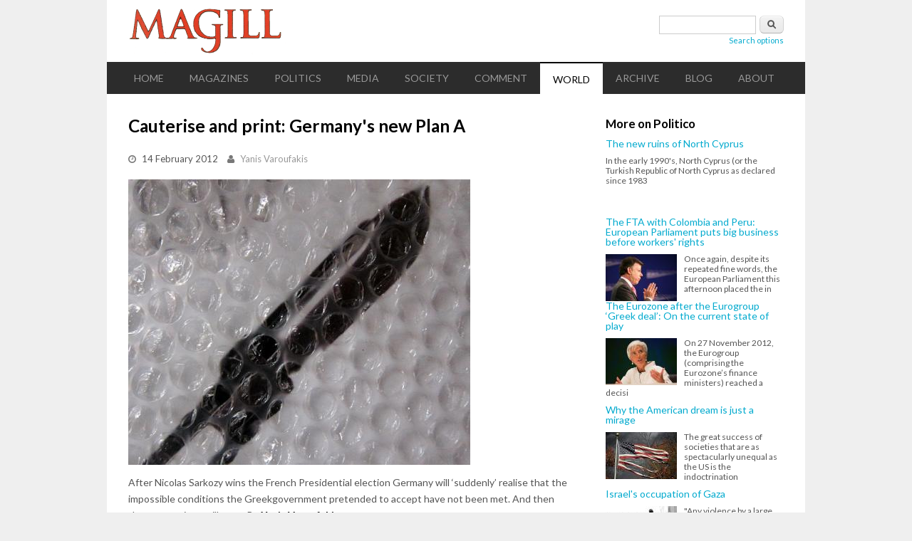

--- FILE ---
content_type: text/html; charset=utf-8
request_url: https://magill.ie/world/cauterise-and-print-germanys-new-plan
body_size: 11537
content:
<!DOCTYPE html>
<html lang="en" dir="ltr"
  xmlns:content="http://purl.org/rss/1.0/modules/content/"
  xmlns:dc="http://purl.org/dc/terms/"
  xmlns:foaf="http://xmlns.com/foaf/0.1/"
  xmlns:og="http://ogp.me/ns#"
  xmlns:rdfs="http://www.w3.org/2000/01/rdf-schema#"
  xmlns:sioc="http://rdfs.org/sioc/ns#"
  xmlns:sioct="http://rdfs.org/sioc/types#"
  xmlns:skos="http://www.w3.org/2004/02/skos/core#"
  xmlns:xsd="http://www.w3.org/2001/XMLSchema#">
<head>
<meta charset="utf-8" />
<meta name="Generator" content="Drupal 7 (http://drupal.org)" />
<link rel="canonical" href="/world/cauterise-and-print-germanys-new-plan" />
<link rel="shortlink" href="/node/30595" />
<meta name="viewport" content="width=device-width, initial-scale=1, maximum-scale=1" />
<link rel="shortcut icon" href="https://magill.ie/sites/all/themes/blogger_theme/images/favicon.ico" type="image/vnd.microsoft.icon" />
<title>Cauterise and print: Germany&#039;s new Plan A | Magill</title>
<link type="text/css" rel="stylesheet" href="https://magill.ie/sites/default/files/css/css_xE-rWrJf-fncB6ztZfd2huxqgxu4WO-qwma6Xer30m4.css" media="all" />
<link type="text/css" rel="stylesheet" href="https://magill.ie/sites/default/files/css/css_-SSWgAizfbObwity5aofYuR03mxauI2Y3qWagP8pnBA.css" media="all" />
<link type="text/css" rel="stylesheet" href="https://magill.ie/sites/default/files/css/css_tFKiwky8_CKm6fAPBa3JFxhL1d3kG4GawC7UvRDFcJI.css" media="all" />
<link type="text/css" rel="stylesheet" href="https://magill.ie/sites/default/files/css/css_5tA6g_DNTuvkJR8YJ5FDqlrBbhoLAuV6kGC7GfYvv_E.css" media="all" />
<script type="text/javascript" src="//ajax.googleapis.com/ajax/libs/jquery/1.10.2/jquery.min.js"></script>
<script type="text/javascript">
<!--//--><![CDATA[//><!--
window.jQuery || document.write("<script src='/sites/all/modules/jquery_update/replace/jquery/1.10/jquery.min.js'>\x3C/script>")
//--><!]]>
</script>
<script type="text/javascript" src="https://magill.ie/sites/default/files/js/js_vSmhpx_T-AShyt_WMW5_TcwwxJP1imoVOa8jvwL_mxE.js"></script>
<script type="text/javascript" src="https://magill.ie/sites/default/files/js/js_UY_pxxK-xTq9G5eDG9rypNDqGuDbs2Ab9klN2caEVto.js"></script>
<script type="text/javascript">
<!--//--><![CDATA[//><!--

    (function ($) {
      Drupal.behaviors.lazyloader = {
        attach: function (context, settings) {
          $("img[data-src]").lazyloader({distance: 50, icon: "/sites/all/modules/lazyloader/loader/loader-7.gif" });
        }
      };
    }(jQuery));
//--><!]]>
</script>
<script type="text/javascript">
<!--//--><![CDATA[//><!--
var a2a_config=a2a_config||{},da2a={done:false,html_done:false,script_ready:false,script_load:function(){var a=document.createElement('script'),s=document.getElementsByTagName('script')[0];a.type='text/javascript';a.async=true;a.src='https://static.addtoany.com/menu/page.js';s.parentNode.insertBefore(a,s);da2a.script_load=function(){};},script_onready:function(){if(a2a.type=='page'){da2a.script_ready=true;if(da2a.html_done)da2a.init();}},init:function(){for(var i=0,el,target,targets=da2a.targets,length=targets.length;i<length;i++){el=document.getElementById('da2a_'+(i+1));target=targets[i];a2a_config.linkname=target.title;a2a_config.linkurl=target.url;if(el){a2a.init('page',{target:el});el.id='';}da2a.done=true;}da2a.targets=[];}};a2a_config.callbacks=a2a_config.callbacks||[];a2a_config.callbacks.push({ready:da2a.script_onready});a2a_config.no_3p=1;
//--><!]]>
</script>
<script type="text/javascript" src="https://magill.ie/sites/default/files/js/js_bsmG4uu1FTmyBu_b3r9ssNK_V7BZHv56N6RPp5s80hE.js"></script>
<script type="text/javascript">
<!--//--><![CDATA[//><!--
jQuery.extend(Drupal.settings, {"basePath":"\/","pathPrefix":"","ajaxPageState":{"theme":"blogger_theme","theme_token":"XEMclYUWNd2e0GZ392MQeLDOuAuCYSk6c4x0EeAkg3E","js":{"0":1,"\/\/ajax.googleapis.com\/ajax\/libs\/jquery\/1.10.2\/jquery.min.js":1,"1":1,"misc\/jquery.once.js":1,"misc\/drupal.js":1,"sites\/all\/modules\/lazyloader\/jquery.lazyloader.js":1,"2":1,"3":1,"sites\/all\/themes\/blogger_theme\/js\/retina.js":1,"sites\/all\/themes\/blogger_theme\/js\/plugins.js":1,"sites\/all\/themes\/blogger_theme\/js\/global.js":1,"sites\/all\/themes\/blogger_theme\/js\/flexslider.js":1,"sites\/all\/themes\/blogger_theme\/js\/flexslider-home.js":1},"css":{"modules\/system\/system.base.css":1,"modules\/system\/system.menus.css":1,"modules\/system\/system.messages.css":1,"modules\/system\/system.theme.css":1,"modules\/comment\/comment.css":1,"modules\/field\/theme\/field.css":1,"modules\/node\/node.css":1,"modules\/search\/search.css":1,"modules\/user\/user.css":1,"sites\/all\/modules\/views\/css\/views.css":1,"sites\/all\/modules\/lazyloader\/lazyloader.css":1,"sites\/all\/modules\/ckeditor\/css\/ckeditor.css":1,"sites\/all\/modules\/ctools\/css\/ctools.css":1,"sites\/all\/modules\/addtoany\/addtoany.css":1,"sites\/all\/themes\/blogger_theme\/style.css":1,"sites\/all\/themes\/blogger_theme\/css\/responsive.css":1}},"better_exposed_filters":{"views":{"clone_of_recent":{"displays":{"block":{"filters":[]}}}}},"urlIsAjaxTrusted":{"\/world\/cauterise-and-print-germanys-new-plan":true}});
//--><!]]>
</script>
<!--[if lt IE 9]><script src="/sites/all/themes/blogger_theme/js/html5.js"></script><![endif]-->
<script>
  (function(i,s,o,g,r,a,m){i['GoogleAnalyticsObject']=r;i[r]=i[r]||function(){
  (i[r].q=i[r].q||[]).push(arguments)},i[r].l=1*new Date();a=s.createElement(o),
  m=s.getElementsByTagName(o)[0];a.async=1;a.src=g;m.parentNode.insertBefore(a,m)
  })(window,document,'script','//www.google-analytics.com/analytics.js','ga');

  ga('create', 'UA-58916776-1', 'auto');
  ga('send', 'pageview');

</script>
</head>
<body class="html not-front not-logged-in one-sidebar sidebar-first page-node page-node- page-node-30595 node-type-article">
    <div id="wrap" class="clr container">
  <div id="header-wrap" class="clr">
    <header id="header" class="site-header clr">
      <div id="logo" class="clr">
                <div class="site-img-logo clr"><a href="/" title="Home">
          <img src="https://magill.ie/sites/all/themes/blogger_theme/images/magill-logo-444px.png" alt="Home" />
        </a></div>              </div>
    </header>
          <aside id="header-aside" class="clr">
        <div class="region region-search-block">
  <div id="block-search-form" class="block block-search">

      
  <div class="content">
    <form action="/world/cauterise-and-print-germanys-new-plan" method="post" id="search-block-form" accept-charset="UTF-8"><div><div class="container-inline">
      <h2 class="element-invisible">Search form</h2>
    <div class="form-item form-type-textfield form-item-search-block-form">
  <label class="element-invisible" for="edit-search-block-form--2">Search </label>
 <input title="Enter the terms you wish to search for." type="text" id="edit-search-block-form--2" name="search_block_form" value="" size="15" maxlength="128" class="form-text" />
</div>
<div class="form-actions form-wrapper" id="edit-actions"><input type="submit" id="edit-submit" name="op" value="Search" class="form-submit" /></div><input type="hidden" name="form_build_id" value="form-RM0x0J_QUxb02i1QGogrJ5pTNyH98c5_lCmqT0GA9c8" />
<input type="hidden" name="form_id" value="search_block_form" />
   <div id="adv_search_link"><a href="/advanced-search">Search options</a></div> 
</div>
</div></form>  </div>
</div> <!-- /.block -->
</div>
 <!-- /.region -->
      </aside>
      </div>
      
  <div id="site-navigation-wrap">
    <div id="sidr-close"><a href="#sidr-close" class="toggle-sidr-close"></a></div>
    <nav id="site-navigation" class="navigation main-navigation clr" role="navigation">
      <a href="#sidr-main" id="navigation-toggle"><span class="fa fa-bars"></span>Menu</a>
      <div id="main-menu" class="menu-main-container">
        <ul class="menu"><li class="first leaf"><a href="/" title="">Home</a></li>
<li class="expanded"><a href="/magazines" title="">Magazines</a><ul class="menu"><li class="first leaf"><a href="/magazines/changing-ireland" title="Changing Ireland">Changing Ireland</a></li>
<li class="leaf"><a href="/magazines/crisisjam" title="CrisisJam">CrisisJam</a></li>
<li class="leaf"><a href="/magazines/look-left" title="Look Left">Look Left</a></li>
<li class="leaf"><a href="/magazines/magill" title="Magill">Magill</a></li>
<li class="leaf"><a href="/magazines/nusight" title="Nusight">Nusight</a></li>
<li class="leaf"><a href="/magazines/village" title="Village">Village</a></li>
<li class="last leaf"><a href="/magazines/voice-traveller" title="Voice of the Traveller">Voice of the Traveller</a></li>
</ul></li>
<li class="leaf"><a href="/politics" title="Politics">Politics</a></li>
<li class="leaf"><a href="/media" title="Media">Media</a></li>
<li class="leaf"><a href="/society" title="Society">Society</a></li>
<li class="leaf"><a href="/comment" title="Comment">Comment</a></li>
<li class="leaf active-trail"><a href="/world" title="World" class="active-trail">World</a></li>
<li class="leaf"><a href="/archive" title="">Archive</a></li>
<li class="leaf"><a href="/blog" title="Blog">Blog</a></li>
<li class="last expanded"><a href="/about/about-us" title="About">About</a><ul class="menu"><li class="first leaf"><a href="/about/about-us">About Us</a></li>
<li class="last leaf"><a href="/comments-policy">Comments policy</a></li>
</ul></li>
</ul>      </div>
    </nav>
  </div>

  

  <div id="main" class="site-main clr">
    <div id="primary" class="content-area clr">
            <section id="content" role="main" class="site-content left-content clr">
        
                                <div id="content-wrap">
                    <h1 class="page-title">Cauterise and print: Germany&#039;s new Plan A</h1>                                                  <div class="region region-content">
  <div id="block-system-main" class="block block-system">

      
  <div class="content">
                        <span property="dc:title" content="Cauterise and print: Germany&#039;s new Plan A" class="rdf-meta element-hidden"></span><span property="sioc:num_replies" content="0" datatype="xsd:integer" class="rdf-meta element-hidden"></span>  
              <ul class="meta clr clearfix">
          <li><i class="fa fa-clock-o"></i> <span><span property="dc:date dc:created" content="2012-02-14T15:41:10+00:00" datatype="xsd:dateTime">14 February 2012</span></span></li>
          <li><i class="fa fa-user"></i> <span><span rel="sioc:has_creator"><a title="View articles by Yanis Varoufakis" href="/articles/by/Yanis Varoufakis" class="username">Yanis Varoufakis</a></span></span></li>   
        </ul>
      
    
  <div class="content">
    <div class="field field-name-field-image field-type-image field-label-hidden"><div class="field-items"><div class="field-item even" rel="og:image rdfs:seeAlso" resource="https://magill.ie/sites/default/files/styles/large/public/field/image/scalpel.jpg?itok=cHNwDExi"><img typeof="foaf:Image" data-src="https://magill.ie/sites/default/files/styles/large/public/field/image/scalpel.jpg?itok=cHNwDExi" src="/sites/all/modules/lazyloader/image_placeholder.gif" width="480" height="401" /><noscript><img typeof="foaf:Image" src="https://magill.ie/sites/default/files/styles/large/public/field/image/scalpel.jpg?itok=cHNwDExi" width="480" height="401" /></noscript></div></div></div><div class="field field-name-body field-type-text-with-summary field-label-hidden"><div class="field-items"><div class="field-item even" property="content:encoded"><div>
After Nicolas Sarkozy wins the French Presidential election Germany will ‘suddenly’ realise that the impossible conditions the Greekgovernment pretended to accept have not been met. And then the amputations will start. By <strong>Yanis Varoufakis</strong>.
<p>While Greece burned, and the Parliament of the Hellenic Republic was insincerely accepting impossible conditions for implementing yetanother unworkable fiscal adjustment plan, the buzz in Frankfurt’s financial district was an exciting, fresh German Plan A.<a href="#_ftn1">[1]</a> For the firsttime in two years, since the euro Crisis began, Germany’s captains of finance could be seen to have re-discovered a spring in their step.The new optimism stems from a new Plan, which is predicated upon a long-delayed recognition and two strategic choices:</p>
</div>
<p>Germany’s belated epiphany is that, without a major redesign of the euro architecture, a number (&gt;1) of Eurozone member states areirretrievably insolvent. As for the two strategic choices, the first is Berlin’s conclusion that German politics has no stomach for, or interestin, a structural redesign of the euro system.<a href="#_ftn2">[2]</a> The second choice involves a massive bet in attempting to save the Eurozone by shrinkingit forcefully while, at the same time, authorising the ECB to print trillions of euros to cauterise the stumps left when the states earmarked for the chop are severed.</p>
<p>The detail not yet ‘worked out’ concerns the identity of the countries to be shown the door. The consensus opinion in Frankfurt was that Greece and Portugal are certainties. Few expressed the view that Portugal is too close to Spain to cauterise effectively, while others went against the grain of majority opinion, suggesting that Ireland ought to be liberated too. My impression is that current thinking has settled on Greece and Portugal, with a question mark over Ireland.</p>
<p>But let’s take matters one at a time:</p>
<p>The epiphany: It’s the insolvency, stupid!</p>
<p>Granted that there is a grey zone separating an insolvency from an illiquidity problem, Europe’s denial that Greece has been insolvent for two years now will go down in history as the ultimate (though powerfully motivated) error. It did not have to be that way. Had Greece been given debt relief (of the sort that is now taken for granted) back in January 2010, and had Europe focused on the mess of its banking system (instead of putting all its eggs in the austerity-plus-loans basket), things might have turned out quite differently. But, it was not. Instead, Greece was forced <a href="http://www.psiru.org/node/16063">to shed 15% of GDP</a> while taking an additional 20% of debt on its weary shoulders. This sealed its fate once and for all. As for the much-debated reforms, their fate was sealed at that time too: no reforms can be effected meaningfully in an imploding social economy.</p>
<p>Recall how, at first, Germany was insisting that there would be <a href="http://www.guardian.co.uk/theguardian/2010/feb/11/germany-greece-merkel-bailout-euro">no bailout</a>, <a href="#axzz1mNEbEZLd">no debt restructuring</a>, <a href="http://www.economist.com/node/15908288">no interest rate relief</a>. One by one these holy cows were slaughtered. Then came the notion of interest rate reductions, <a href="http://economistmeg.com/2011/12/19/remember-greek-psi/">the debt restructure</a> (euphemistically named PSI), more loans. It was too little, too late. When this cascade of German ‘concessions’ failed to stem the inexorable movement to insolvency, a few days after the October 2011 Summit (where the latest PSI and Bailout Mk2 were agreed), Germany ceased to deny that Greece may be forced out of the euro.It was at that point that Germany also began making noises that Greece is a special case. Today this litany has ended too: Portugal is quietly put in the same ‘too hard’ basket. Perhaps Ireland too, even though this is a point of contention: many within the German elite insist that Ireland, though also insolvent, ought to be kept within the ranks as a reward for having ‘internalised’ the austerian ‘logic’ even before the European powers-that-be imposed it upon the Emerald Isle.</p>
<p>In effect, two years of the wrong, poisonous, medicine has forced the surplus countries into an impasse. Instead of reassessing the medicine that is causing the eurozone’s gangrene, they are now turning to their last resort treatment: amputation of the worst affected limbs, followed by ECB-administered cauterisation. The only pending issue, as far as they are concerned, is how much of the eurozone to amputate.</p>
<p>Cauterisation and the Weimar trauma</p>
<p>My Frankfurt interlocutors, upon being challenged on the realism of containment following the traumatic events which will undoubtedly follow the severing of ‘gangrenous limbs’, admitted that cauterisation would cost trillions and would involve unremitting money-printing by the ECB. In their view, the ECB would have to attempt: (a) to keep afloat the banks of Italy, Spain, France, Belgium, Germany and Holland, and (b) to smooth the severed countries’ tortuous path to oblivion (by keeping at least some banks functional during the tumult that will surely follow).</p>
<p>The remarkable part of this new consensus is that it shows that Germany’s fear of inflation-inducing money-printing has vanished in the face of the euro crisis. Or perhaps that it was always a mirage. That the supposed Weimar-trauma had nothing really to do as such with the money supply getting out of hand, with hyper-inflationary effect, and everything to do with a penchant to retain maximum control over the Eurozone’s economic policy. For if it transpires that Berlin will indeed give the green light to the ECB to print trillions as a means of cauterising the Eurozone stumps, as well as preserving in a state of suspended animation countries like Greece and Portugal, it is clear that the hitherto presumed German conviction that such an infusion of freshly minted money will prove disastrously inflationary was never genuinely entertained.</p>
<p>The key to this new Plan, and the optimism it has inspired within Germany’s financial community, is twofold: first, it shows that Germany is certainly unwilling to redesign the Eurozone’s flawed architecture, in view of its revealed preference for, God forbid, inflation over the institution of a surplus recycling mechanism plus a unification of the Eurozone’s banking system. Secondly, it suggests that Germany is not yet ready to ditch France.</p>
<p>This second point is crucial. My German sources acknowledged that France is not up to Germany’s strict standards as a monetary union partner. They consider France to be a chronic laggard, a fundamentally deficit-oriented economy; a state whose ambition constantly, and irritatingly, overreaches its potential. But they feel that there is a political need to give the Eurozone,i.e. the Franco-German axis, one last chance. France is, therefore, still tolerated. And with it Spain and Italy will also be given another chance, courtesy of as many <a href="http://stats.oecd.org/glossary/detail.asp?ID=6785">LTRO</a>s (i.e. oodles of ECB-printed money for Italo-Spanish banks) as it takes.</p>
<p>If they pull it off, they hope they will have managed to salvage the European political project (which they will try to argue is on track, with promises that the countries amputated are always welcome to rejoin once they have their houses in order) and to avert the massive drop in exports that would be  inevitable were Germany to cut loose all countries except similarly surplus countries.</p>
<p>Will it work? Three reasons it won’t</p>
<p>Any Greek or Portuguese or Irish government that serves its people’s interests would point-blank refuse to play ball. The idea that exiting the Eurozone is a simple matter of devaluing is dead wrong. It confuses the correct view that Greece and Portugal and Ireland would have been better off outside the euro with the quite different, and catastrophically erroneous, view that exiting is the optimal strategy. In this sense, our governments have no reason to go along with Germany’s amputation strategy. But then again, the Greek government had no reason whatsoever to choose the Bailout Mk2 agreement, and the strings that it came attached with, over a simple default within the Eurozone (which I was advocating; along with Wolfgang Munchau). And yet it did. Why? Because the politicians of the periphery have neither the stomach nor the interest in disobeying orders issued from the North. Why that is is a matter for historians and psychologists. For now, we must take it for granted, unfortunately. Which leads me to the sad conclusion that, even though Germany has no way whatsoever to force certain countries out of the Eurozone, the moment the Greek, Portuguese or Irish PMs get their marching orders, they will immediately start marching their way out.</p>
<p>But will it work out for Germany the way that Frankfurt financiers currently hope it will? That massive ECB-money printing can create circumstances which shield the rump Eurozone from banking sector tumult, following two or three ‘exits’, there is little doubt. After all, the ‘markets’ held steady for 48 hours after Lehman’s was ‘amputated’. And then? Similarly, Germany’s new Plan A is doomed. Here are three reasons:</p>
<p>The first reason is that, in the short, run, just like in the case of Lehman’s, the Frankfurt optimists are assuming that they know the unknowable (just like, prior to 2008, they assumed they had created riskless risk). The interconnections between the Portuguese banks with those of Spain, and of the Greek banks with those of France and Germany, are of the sort that will only see the light of day when disaster strikes. And when they do appear in full Technicolor their sight will be terrifying.</p>
<p>The second reason is that the massive liquidity injection into the Italian and Spanish banks, not to mention the French and German ones, will operate like large cortisone doses injected into a cancer patient. They will cause temporary relief but, at the same time, they will give the underlying malignancies time to grow nastier, bigger and deadlier. In short, the remaining Eurozone’s banking sector will turn into a monster version of Japan’s zombie banks of the 1990s, brewing en masse the next banking crisis and embedding the virus of recession everywhere, from Spain to Germany, from France to Italy.</p>
<p>The third reason is structural. The Eurozone’s troubles stem from the lack of a pan-European system of supervising the banks, of managing public debt and of planning for aggregate investment. None of these three constituents of the crisis will be dealt with if Greece, Portugal and possibly Ireland are amputated – even if the stumps are effectively cauterised. This means that on the Morning After, Italy will be the next Greece and Spain will be the new Portugal. The internal imbalances of the Eurozone, after a brief lull, will start rearing their hideous heads again, and, in conjunction with the zombie banks and the recessionary environment, it will not be long before another round of amputations will become ‘inevitable’.</p>
<p>Epilogue</p>
<p>Clueless for so long, Germany now has a Plan. According to this new Plan, some deficit countries will be amputated in order to give the Franco-German axis a final chance. The price Germany is willing to pay for this is the ditching of its ‘psychological’ rejection of hyper-energetic money-printing on behalf of the ECB. Thus cauterised, the festering wounds of Greece et all will cease to threaten the Eurozone or to give rise to suggestions for a fundamental re-design of monetary union.</p>
<p>When will this Plan come out of the shadows and be discussed in public? After Mr Sarkozy, in whom Mrs Merkel has invested much, wins the French Presidential election, was the answer I was given. Then, Germany will ‘suddenly’ realise that the impossible conditions the Greek government pretended to accept have not been met. And then the ball will start rolling. Tragically, it will keep rolling well past the point willed by Berlin and Frankfurt. Even if contagion is initially arrested by Super Mario, the deeper causes of the Eurozone’s current troubles will continue to work unimpeded and, before too long, Germany will realise that the amputations must go on until all is left attached to its economy are the rest of the surplus countries. Then, just like it has now accepted inflation as the price to pay for implementing this new Plan A, Germany will accept the need for deep deflation, following the loss of export markets, that will come as part and parcel of the next-next Plan: of ditching France.</p>
<p>Why not do as Munchau and I suggested instead? Because they prefer this to recapitalising their banks, and  because deep down they know that without an SRM it is all hopeless. They hope against hope that Italy and Spain… They may even be willing to issue eurobonds with them but not with the likes of Greece.</p>
<p>They err in a number of ways. First, cauterisation will not work. The gangrene will spread. Secondly, even if it works, Italy and Spain will eventually be the new Greeces of the rump eurozone. Thirdly, the LTRO is setting the eurozone up for the next Crash.</p>
<p>The recent LTRO, and its forthcoming extension, is the blueprint.</p>
<p>Germany has done what it could for Greece. The time has come to cut losses. To identify the countries that are still potentially solvent, and act swiftly. How? First, by smoothing the path back to their own currencies of the chronically insolvent.</p>
<div>
</div>
<p><a href="#_ftnref1">[1]</a> This piece could be entitled ‘Letter from Frankfurt’. Over the past three days I was in Frankfurt, filming a documentary on the Crisis for Channel 4. This post’s contents reflect theimpression I got from talking to people in the financial establishment.</p>
<p><a href="#_ftnref2">[2]</a> Such a major redesign would involve bank recapitalisations and the unification of the European banking sector; thoughts that fill the soul of German bankers and financiers with horror.Germany’s politicians, in view of the expected backlash, thus have no interest in re-designing anything.</p>
<p><em><a href="http://yanisvaroufakis.eu/" target="_blank">yanisvaroufakis.eu</a></em></p>
<p><em>Image top: <a target="_blank" href="http://www.flickr.com/photos/doubleray/">REMY SAGLIER - DOUBLERAY</a>.    </em></p>
<p></p>
</div></div></div><span class="a2a_kit a2a_kit_size_32 a2a_target addtoany_list" id="da2a_1">
      <a class="a2a_button_facebook"></a>
<a class="a2a_button_twitter"></a>
<a class="a2a_button_google_plus"></a>
<a class="a2a_button_linkedin"></a>
<a class="a2a_button_email"></a>
      
      
    </span>
    <script type="text/javascript">
<!--//--><![CDATA[//><!--
da2a.script_load();
//--><!]]>
</script>  </div>

  
    </div>
</div> <!-- /.block -->
</div>
 <!-- /.region -->
        </div>
      </section>

              <aside id="secondary" class="sidebar-container" role="complementary">
         <div class="region region-sidebar-first">
  <div id="block-views-clone-of-recent-block" class="block block-views">

        <h2 ><span>More on Politico</span></h2>
    
  <div class="content">
    <div class="view view-clone-of-recent view-id-clone_of_recent view-display-id-block view-dom-id-aee22ab5fa73dc9ebf7d971be28e48d8">
        
  
  
      <div class="view-content">
        <div class="recent-item">
      
          <a href="/world/new-ruins-north-cyprus">The new ruins of North Cyprus</a>    
              
          In the early 1990's, North Cyprus (or the Turkish Republic of North Cyprus as declared since 1983    </div>
  <div class="recent-item">
      
          <a href="/world/fta-colombia-and-peru-european-parliament-puts-big-business-workers-rights">The FTA with Colombia and Peru: European Parliament puts big business before workers&#039; rights</a>    
          <a href="/world/fta-colombia-and-peru-european-parliament-puts-big-business-workers-rights"><img typeof="foaf:Image" data-src="https://magill.ie/sites/default/files/styles/thub-100x60-crop/public/field/image/juan-manuel-santos.jpeg?itok=kzpx5Ftz" src="/sites/all/modules/lazyloader/image_placeholder.gif" width="100" height="66" /><noscript><img typeof="foaf:Image" src="https://magill.ie/sites/default/files/styles/thub-100x60-crop/public/field/image/juan-manuel-santos.jpeg?itok=kzpx5Ftz" width="100" height="66" /></noscript></a>    
          Once again, despite its repeated fine words, the European Parliament this afternoon placed the in    </div>
  <div class="recent-item">
      
          <a href="/world/eurozone-after-eurogroup-%E2%80%98greek-deal%E2%80%99-current-state-play">The Eurozone after the Eurogroup ‘Greek deal’: On the current state of play</a>    
          <a href="/world/eurozone-after-eurogroup-%E2%80%98greek-deal%E2%80%99-current-state-play"><img typeof="foaf:Image" data-src="https://magill.ie/sites/default/files/styles/thub-100x60-crop/public/field/image/christine-lagarde.jpeg?itok=_v6BoInE" src="/sites/all/modules/lazyloader/image_placeholder.gif" width="100" height="66" /><noscript><img typeof="foaf:Image" src="https://magill.ie/sites/default/files/styles/thub-100x60-crop/public/field/image/christine-lagarde.jpeg?itok=_v6BoInE" width="100" height="66" /></noscript></a>    
          On 27 November 2012, the Eurogroup (comprising the Eurozone’s finance ministers) reached a decisi    </div>
  <div class="recent-item">
      
          <a href="/world/why-american-dream-just-mirage">Why the American dream is just a mirage</a>    
          <a href="/world/why-american-dream-just-mirage"><img typeof="foaf:Image" data-src="https://magill.ie/sites/default/files/styles/thub-100x60-crop/public/field/image/tattered-us-flag.jpeg?itok=zuuZEZWY" src="/sites/all/modules/lazyloader/image_placeholder.gif" width="100" height="66" /><noscript><img typeof="foaf:Image" src="https://magill.ie/sites/default/files/styles/thub-100x60-crop/public/field/image/tattered-us-flag.jpeg?itok=zuuZEZWY" width="100" height="66" /></noscript></a>    
          The great success of societies that are as spectacularly unequal as the US is the indoctrination     </div>
  <div class="recent-item">
      
          <a href="/world/israels-occupation-gaza">Israel&#039;s occupation of Gaza</a>    
          <a href="/world/israels-occupation-gaza"><img typeof="foaf:Image" data-src="https://magill.ie/sites/default/files/styles/thub-100x60-crop/public/field/image/qalqilya-checkpoint_0.jpeg?itok=-bM7a0RK" src="/sites/all/modules/lazyloader/image_placeholder.gif" width="100" height="66" /><noscript><img typeof="foaf:Image" src="https://magill.ie/sites/default/files/styles/thub-100x60-crop/public/field/image/qalqilya-checkpoint_0.jpeg?itok=-bM7a0RK" width="100" height="66" /></noscript></a>    
          "Any violence by a large population is not because this people is more violent than any other.    </div>
    </div>
  
  
  
  
  
  
</div>  </div>
</div> <!-- /.block -->
</div>
 <!-- /.region -->
        </aside> 
          </div>
  </div>

  
  <footer id="footer-wrap" class="site-footer clr">
        <div id="copyright" role="contentinfo" class="clr">Copyright &copy; 2026 Politico.ie. All Rights Reserved.<br />Email <a href='mailto:malachy@politico.ie'>here</a> / Tel: +353-1-4433342 / Mobile: +353-87-7754269 / <a href='https://twitter.com/politico_ie'>@politico_ie</a> / <a href='https://www.facebook.com/pages/Politicoie/140059137521'>Politico on Facebook</a></a>.
  </footer>

</div>
  <noscript><style type="text/css" media="all">img[data-src] { display: none; }</style></noscript><script type="text/javascript">
<!--//--><![CDATA[//><!--
da2a.targets=[
{title:'Cauterise and print: Germany&#039;s new Plan A',url:'https://magill.ie/world/cauterise-and-print-germanys-new-plan'}];
da2a.html_done=true;if(da2a.script_ready&&!da2a.done)da2a.init();da2a.script_load();
//--><!]]>
</script>
</body>
</html>
